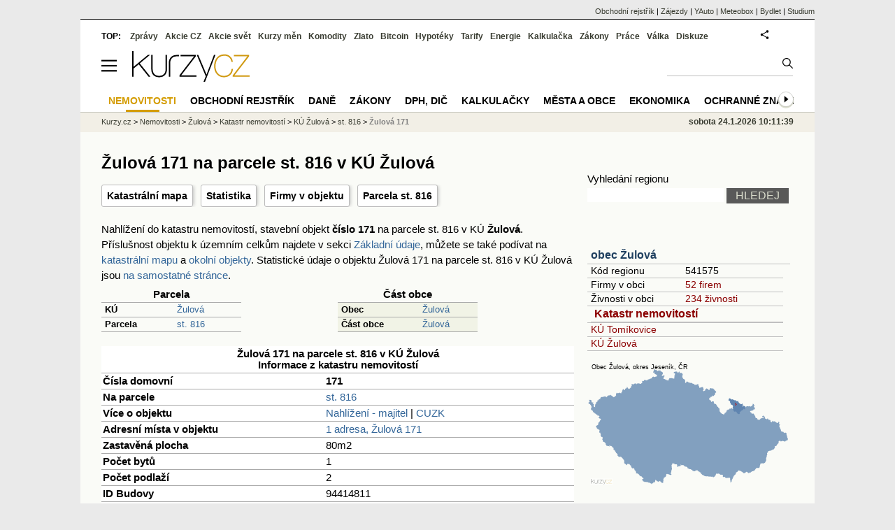

--- FILE ---
content_type: text/html; charset=utf-8
request_url: https://regiony.kurzy.cz/katastr/o5864721/
body_size: 44571
content:
<!DOCTYPE html>
<html lang="cs">
	<head>
	<meta http-equiv="X-UA-Compatible" content="IE=edge">

	
	<script>z_start = new Date();mobile_view=false;jsmobil=0;pp_gemius_identifier='0niaputsm92xmUapE9i0SscPnBRkqZg.UdMH9CH7pm7.Y7';var pp_gemius_use_cmp=true;window['gtag_enable_tcf_support']=true</script>


	<meta charset="utf-8"><meta http-equiv="content-language" content="cs">
	<title>Žulová 171 na parcele st. 816 v KÚ Žulová - katastr nemovitostí | Kurzy.cz</title>
	<meta name="description" content=""><meta property='og:image' content='https://i.fin.cz/og/regiony.kurzy.cz/katastr/o5864721___add[260124].png' /><meta name="author" content="Kurzy.cz">

	
		<meta name="viewport" content="width=990">
		<script>
	/* <![CDATA[ */
	var a_adv={rs_time:0,rs_timeout:1000,im:function(t){},ram:function(t){},repairIE:function(t){},all:function(t){},get_one:function(t,n){this.runfc("get_one",t,n)},rscript:function(t){},mscript:function(t){},runfc:function(t,n,i,e,o,r,f,s,u,c,m){if("undefined"==typeof a_advs)return 0==this.rs_time&&(this.rs_time=new Date().getTime()),new Date().getTime()-this.rs_time<this.rs_timeout&&"get_one"===t&&setTimeout(this.get_one.bind(this,n,i),100),!1;"get_one"===t&&a_advs.get_one(n,i)}};
	var alia_gSeznamSession
	var alia_adv = {code:'wrkObjekt',mc_msg_top:'11457',mc_msg_bot:'12323',mc_msg_rtb:'11826',AdFormCat:'359',tree_code:'wrkObjekt',flavour:'full',noview:'',lv:'1',nm:'1'};  
	var alia_gAdServer = 'rs.kurzy.cz'; 
	/*var alia_gAdServer = 'www.kurzy.cz';*/ 
	var alia_gAdPosition = 'wrKatastr';
	var alia_gAdvBulkTemplates  = '______________';
	
		alia_adv.imm = '[base64]'; 
		var alia_gAdvBulkPositions  = '[base64]'; 
		var alia_gAdvPriority = '_doublesky_300adsense_|_250stranka_300adsense_|_|_'
	
	var alia_gCode = 'wrkObjekt';
	var alia_gLV = '1'
	var alia_gAdSpecialPosition = ''   
	
	var alia_gDFP = 1
	
	var alia_gVersion = ''
	var alia_adv_params = {};
	var a_adv_cizadb = false;
	var alia_gPrf = 'prf';
	/* ]]> */
</script>



	

	<script src="//s.fin.cz/l/levelN.asp?flavour=full&lmf=260107" async></script>

	 <link type="text/css" href="https://s.fin.cz/l/lm6.css?v=323" rel="stylesheet" media="all"> 

	
	
	<link rel="alternate" type="application/rss+xml" title="RSS kurzy.cz" href="https://www.kurzy.cz/zpravy/util/forext.dat?type=rss">
    <script defer src="https://s.fin.cz/l/js/all2025.js?lmf=251126b" charset="utf-8"></script>

	
	<script src="//ajax.googleapis.com/ajax/libs/jquery/3.6.0/jquery.min.js"></script>

	<script src="https://s.fin.cz/l/js/regiony.js"></script>
	
		
	</head>
	<body>
	
	
	<div id="adv_mobile"><script>a_adv.im('mobile')</script></div>
	
	<div id="ram" class="ecb">
	
		
		
			<div id="adv_ram"><script>a_adv.im('ram')</script></div>
		
		

		<div id="ram_inner" class="ecb">
		<script>a_adv.ram('k')</script>

		
			<div id="contentnew" class="ecb 1">
		

			
				
					<div id="adv_content"><script> a_adv.im('content') </script></div>
				
			

			
			
  

  <style>
  

  </style>

  
	<!-- levy pravy sloupec bez predelu -->
	<div id="main" class="ecb">
	  <div id="leftcolumn" class="ecb">
		
		
		<h1>Žulová 171 na parcele st. 816 v KÚ Žulová</h1>
		
		<div class="menu-page-wrapper">
		<ul class="topmenu">


	
		<li><a href="https://regiony.kurzy.cz/katastr/o5864721/mapa/" title="Katastrální mapa pro objekt Žulová 171 na parcele st. 816 v KÚ Žulová">Katastrální mapa</a></li>
	


	<li><a href="https://regiony.kurzy.cz/katastr/o5864721/stats/" title="Statistika pro objekt Žulová 171 na parcele st. 816 v KÚ Žulová">Statistika</a></li>





	<li><a href="https://regiony.kurzy.cz/zulova/zulova-cast/171/" title="Firmy v objektu Žulová 171, PSČ 790 65">Firmy v objektu</a></li>



	<li><a href="https://regiony.kurzy.cz/katastr/p782397811/" title="Pozemková parcela, na které je objekt umístěn">Parcela st. 816</a></li>

	
</ul>  
		</div>
		
		
		<!--lc-->
		



<p class='maindesc'>
  

Nahlížení do katastru nemovitostí, stavební objekt <b>číslo 171</b> 
na parcele st. 816 v KÚ <b>Žulová</b>. 
Příslušnost objektu k územním celkům najdete v sekci <a href='#udaje'>Základní údaje</a>, můžete se také podívat na <a href='#mapa'>katastrální mapu</a> a <a href='#okolni'>okolní objekty</a>.
Statistické údaje o objektu Žulová 171 na parcele st. 816 v KÚ Žulová jsou <a href="https://regiony.kurzy.cz/katastr/o5864721/stats/" title="Statistika pro objekt Žulová 171 na parcele st. 816 v KÚ Žulová">na samostatné stránce</a>.

</p>







<div class="resrow">

<div class="rescol">
<table class='pd pad' style='width:200px' border='1px solid black' data-adv="no">
	<tr class="pt">
		<th colspan="2">Parcela</th>
	</tr>
	
	<tr>
		<th class='l'>KÚ</th>
		<td><a href="https://regiony.kurzy.cz/katastr/ku/797804/" title="">Žulová</a></td>
	</tr>
	<tr>
		<th class='l'>Parcela</th>
		<td><a href="https://regiony.kurzy.cz/katastr/p782397811/">st. 816</a></td>
	</tr>
	
</table>
</div>



<div class="rescol">
<table class='pd pad' style='width:200px' border='1px solid black' data-adv="no">
	<tr class="pt">
		<th colspan="2">Část obce</th>
	</tr>
	<tr class="pl">
		<th class='l'>Obec</th>
		<td><a href="https://regiony.kurzy.cz/katastr/zulova/" title="">Žulová</a></td>
	</tr>
	<tr class="pl">
		<th class='l'>Část obce</th>
		<td><a href="https://regiony.kurzy.cz/zulova/zulova-cast/" title="">Žulová</a></td>
	</tr>

</table>
</div>

</div>


<center>







<table class="pd big leftcolumnwidth" style="background-color:#ffffff;" data-adv="no">
<tr class="pt"><th colspan="2">Žulová 171 na parcele st. 816 v KÚ Žulová<br />Informace z katastru nemovitostí</th></tr>


<tr><th class='l'>Čísla domovní</th><td><b>171</b></td></tr>


<tr><th class='l'>Na parcele</th><td><a href="https://regiony.kurzy.cz/katastr/p782397811/">st. 816</a></td></tr>


<tr>
	<th class='l'>Více o objektu</th>
	<td>
		<a rel="nofollow" href="https://regiony.kurzy.cz/~nr/katastr/o5864721/nahlizeni/" title="Katastr - nahlížení do katastru nemovitostí Žulová 171 na parcele st. 816 v KÚ Žulová">Nahlížení - majitel</a>
		| <a rel="nofollow" href="https://regiony.kurzy.cz/~nr/katastr/o5864721/cuzkinfo/">CUZK</a>
	</td>
</tr>

<tr><th class='l'>Adresní místa v objektu</th><td>

<a href="https://regiony.kurzy.cz/~nr/katastr/a5900212/">1 adresa, Žulová 171</a>

</td></tr>


<tr><th class='l'>Zastavěná plocha</th><td>80m2</td></tr>


<tr><th class='l'>Počet bytů</th><td>1</td></tr>
<tr><th class='l'>Počet podlaží</th><td>2</td></tr>

<tr><th class='l' title='ID budovy v ISKN (Informační systém katastru nemovitostí)'>ID Budovy</th><td>94414811</td></tr>

<tr>
	<th class='l'>Platí od</th>
	<td>24.12.2023</td>
</tr>



<tr><th class='l'>Kód</th><td>SO.5864721</td></tr>



<tr><th class='l'>Definiční bod</th><td>X:-1042508.26 Y:-549596.97</td></tr>




</table>





<table class="pd big" style="background-color:#fff;">
<caption>Umístění objektu</caption>
	
	<tr><th class='l'>Definiční bod</th><td>X:-1042508.26 Y:-549596.97</td></tr>
	<tr><th class='l'>GPS pozice</th><td><a href="geo:50.29798899485408,17.107264134530983">50.29798899485408,17.107264134530983</a></td></tr>
	
	
	
	<tr>
		<td colspan='2' class='l'><b>Mapy</b>:
		
		<a href="https://regiony.kurzy.cz/katastr/o5864721/mapa/">Katastrální mapa</a>
		| <a rel="nofollow" href="https://vdp.cuzk.cz/marushka/?ThemeID=1&amp;MarQueryID=SO&amp;MarQParamCount=1&amp;MarQParam0=5864721">Marushka</a>
		| <a rel="nofollow" href="https://mapy.cz/zakladni?q=50.29798899485408,17.107264134530983" title="Mapa Seznam Žulová 171 na parcele st. 816 v KÚ Žulová"><font style='color:red'>Seznam</font></a>
		| <a rel="nofollow" href="https://www.google.cz/maps/place/50.29798899485408+17.107264134530983" title="Mapa Google Žulová 171 na parcele st. 816 v KÚ Žulová"><font style='color:#4285f4'>Google</font></a>
		
			
			
		</td>
	</tr>
	

</table>





<h2 id='mapa'>Katastrální mapa</a>
<div>
<a href="https://regiony.kurzy.cz/katastr/o5864721/mapa/" title="Dynamická katastrální mapa pro Žulová 171 na parcele st. 816 v KÚ Žulová"><img loading="lazy" class="reswidth" src="https://regiony.kurzy.cz/katastralni-mapy/stavba/721/o5864721.png" alt="Žulová 171 na parcele st. 816 v KÚ Žulová, Katastrální mapa" /></a>
</div>





<img loading="lazy" src="https://i.fin.cz/sipky/dolu.png" style="margin:20px 0 20px 0; width:40px" />

<table class='pd pad' style='width:300px' border='1px solid black' data-adv="no">
	<tr class="pt">
		<th colspan="2">Adresní místa v objektu</th>
	</tr>
	<tr class="pf">
		<td>Číslo domovní/orientační</td>
		<td>Firmy na adrese</td>
	</tr>


	<tr class="pl">
		<td><a href="https://regiony.kurzy.cz/~nr/katastr/a5900212/">Žulová 171</a></td>
		<td><a href="https://regiony.kurzy.cz/zulova/zulova-cast/171/" title="Firmy na adrese Žulová 171, PSČ 790 65">1 firem, 1 osob</a></td>
	</tr>

</table>
 		

</center>



<hr >



<h2 id='stejne_cislo'>Objekty a parcely s číslem 171 v KÚ Žulová</h2>
Jiné objekty nebo parcely s domovním číslem objektu nebo kmenovým číslem parcely 171 v KÚ Žulová jsou v následující tabulce.
<table class='pd leftcolumnwidth pad rowcl'>	
	
	<tr class='pf'>
		<th>Adresa, objekt nebo parcela</th>
		<th class='r'>Plocha &nbsp;</th>
		<th class='l'>KÚ</th>
		<th class='l'>Obec</th>
	</tr>
	
		<tr class="pl">
			<td><a href="https://regiony.kurzy.cz/katastr/o5864721/" title="">Objekt Žulová 171</a></td>
			<td class='r'>80 &nbsp;</td>
			<td>Žulová</td>
			<td>Žulová</td>
		</tr>
	
		<tr class="ps">
			<td><a href="https://regiony.kurzy.cz/katastr/p781607811/" title="">Parcela st.171</a></td>
			<td class='r'>115 &nbsp;</td>
			<td>Žulová</td>
			<td>Žulová</td>
		</tr>
	

	
</table>
	








<hr >
<style type="text/css">
table.pd th.p {width:80px;}
</style>
<div id="adv_topclient1" style="text-align: center"><script> a_adv.im('topclient1') </script></div>





<div data-thumb='2' id='region_udaje' title='objekt Žulová 171, PSČ 790 65, základní údaje'>
	<h2 id="udaje">Základní údaje o objektu Žulová 171, PSČ 790 65</h2>

	<div class="resrow">
	<div class="rescol respadr">

		<span itemprop="address" itemscope itemtype="http://schema.org/PostalAddress">
			<meta itemprop="postalCode" content="79065" />
			<meta itemprop="streetAddress" content="Žulová" />
			<meta itemprop="addressLocality" content="Žulová" />
			<meta itemprop="addressRegion" content="Olomoucký" />
		</span>


	<table class='pd padall rowcl l colwidth' data-adv="no">

		<tr><td colspan="2"><h3 id="zarazeni">Zařazení objektu Žulová 171, PSČ 790 65</h3></td></tr>

		<tr>
		<td>Název objektu</td>
		<td><a href="https://regiony.kurzy.cz/zulova/zulova-cast/171/" title="objekt Žulová 171, PSČ 790 65" itemprop="mainEntityOfPage"><span style="font-weight:bold" itemprop="name">Žulová 171, PSČ 790 65</span></a></td>
		</tr>

		 

		
		<tr>
		<td>PSČ</td>

		<td>
			

			
			<a href="https://regiony.kurzy.cz/psc/79065/" title="">79065</a>
			
			
			
		</td>
		</tr>
		



		

		
		
		<tr>
		<td>Katastr, mapa</td>
		<td>
			<a title='Údaje o objektu a parcele z katastru nemovitostí, katastrální mapa.' href="https://regiony.kurzy.cz/katastr/o5864721/">Žulová 171</a>
		</td>
		</tr>
		
		


		
		
		<tr>
		<td>Ulice</td>
		<td> <a href="https://regiony.kurzy.cz/zulova/zulova-cast/" title="Ulice Žulová">Žulová</a></td>

		</tr>
		

		
		
		<tr>
		<td>Obec</td>
		<td> 
			<a href="https://www.kurzy.cz/obec/zulova/" title="Obec Žulová">Žulová</a> 
		</td>
		</tr>

		

		 

		 


		
		<tr>
		<td>Okres</td>
		<td><a href="https://regiony.kurzy.cz/okres/jesenik/" title="Okres Jeseník">Jeseník</a></td>
		</tr>

		 



		
		<tr>
		<td>Kraj</td>
		<td><a href="https://regiony.kurzy.cz/kraj/olomoucky/" title="Kraj Olomoucký">Olomoucký</a></td>
		</tr>
		



		

		
		<tr>
		<td>Statistika</td>
		<td>
			<a title='Základní statistické údaje o objektu Žulová 171, PSČ 790 65' href="https://regiony.kurzy.cz/katastr/o5864721/stats/">Statistické údaje o objektu</a>
		</td>
		</tr>
		



		<tr><td colspan="2"><h3 id="zarazeni">Identifikace objektu Žulová 171, PSČ 790 65</h3></td></tr>
		
		<tr>
		<td>GPS pozice</td>
		<td>
			<div itemprop="geo" itemscope itemtype="http://schema.org/GeoCoordinates" title="GPS pozice ze systému RUIAN"><span itemprop="latitude">50.29798899485408</span>, <span itemprop="longitude">17.107264134530983</span></div> <a href="geo:50.29798899485408,17.107264134530983">Navigovat</a>
		</td>
		</tr>
		


		
		<tr>
		<td>RUIAN kód</td>
		<td>
			SO.5864721
		</td>
		</tr>
		

		



		

	

		</table> 
	</div>
	
	<div class="rescol respadl">
		<table class='pd pad rowcl l colwidth' data-adv="no">
				
				
				<tr><th colspan="2"><h3 id="volby" style="color:red;font-weight: bold;">Volby v obci Žulová</h3></th></tr>
				<tr><td colspan="2">
					
					<a title='Výsledky voleb do PS 2025 v obci Žulová' href="https://www.kurzy.cz/volby/zulova">Výsledky parlamentních voleb Žulová</a>
					
				</td></tr>
					
					<tr><td colspan="2">
						
						<a title='Výsledky voleb do PS 2025 v okrese Jeseník' href="https://www.kurzy.cz/volby/okres/jesenik">Výsledky voleb okres Jeseník</a>
						
					</td></tr>
					
					
					
				
			<tr><th colspan="2"><h3 id="rejstrik">Obchodní rejstřík v objektu Žulová 171, PSČ 790 65</h3></th></tr>
			
			
			<tr>
				<td><a href="https://regiony.kurzy.cz/zulova/zulova-cast/171/firmy-vypis/" title="Právnické osoby v objektu Žulová 171, PSČ 790 65">Právnické osoby</a></td>
				<td class="r">1</td>
			</tr>
			
			
			<tr>
				<td><a rel="nofollow" href="https://regiony.kurzy.cz/~nr/zulova/zulova-cast/171/osoby-vypis/" title="Živnosti v objektu Žulová 171, PSČ 790 65">Živnosti</a></td>
				<td class="r"><img loading="lazy" src="https://i.fin.cz/i/Lock.gif" alt="Pouze pro přihlášené uživatele" /> 1</td>
			</tr>
			
				
		</table>

		

	</div>
	</div>
</div>















<h2 id='okolni'>Okolní objekty pro objekt Žulová 171 na parcele st. 816 v KÚ Žulová</h2>

<table class='pd padall rowcl leftcolumnwidth rca' data-adv="no">	
	<tr class='pf'>
		<th class='l'>Objekt</th>
		<th class='l'>Parcela</th>
		<th class='l'>Vzdálenost</th>
		<th class='r'>Platí od</th>
	</tr>
	
	
		<tr>
			<td><a href="https://regiony.kurzy.cz/katastr/o5864950/" title="">Žulová č.p.195</a></td>
			<td><a href="https://regiony.kurzy.cz/katastr/p782398811/">st.817, Žulová</a></td>
			<td class='r'>17.41</td>
			<td class='r'>24.12.2023</td>
		</tr>
	
		<tr>
			<td><a href="https://regiony.kurzy.cz/katastr/o100640621/" title="">Objekt 100640621</a></td>
			<td><a href="https://regiony.kurzy.cz/katastr/p75402330010/">st.818/2, Žulová</a></td>
			<td class='r'>27.39</td>
			<td class='r'>15.04.2020</td>
		</tr>
	
		<tr>
			<td><a href="https://regiony.kurzy.cz/katastr/o44307233/" title="">Objekt 44307233</a></td>
			<td><a href="https://regiony.kurzy.cz/katastr/p765248811/">st.696, Vápenná</a></td>
			<td class='r'>25.27</td>
			<td class='r'>01.07.2011</td>
		</tr>
	
		<tr>
			<td><a href="https://regiony.kurzy.cz/katastr/o15329585/" title="">Vápenná č.p.386</a></td>
			<td><a href="https://regiony.kurzy.cz/katastr/p765068811/">st.512, Vápenná</a></td>
			<td class='r'>32.44</td>
			<td class='r'>24.12.2023</td>
		</tr>
	
		<tr>
			<td><a href="https://regiony.kurzy.cz/katastr/o38523370/" title="">Objekt 38523370</a></td>
			<td><a href="https://regiony.kurzy.cz/katastr/p765249811/">st.697, Vápenná</a></td>
			<td class='r'>45.68</td>
			<td class='r'>20.10.2022</td>
		</tr>
	
		<tr>
			<td><a href="https://regiony.kurzy.cz/katastr/o25245881/" title="">Vápenná č.p.466</a></td>
			<td><a href="https://regiony.kurzy.cz/katastr/p764555811/">st.1/2, Vápenná</a></td>
			<td class='r'>73.76</td>
			<td class='r'>24.12.2023</td>
		</tr>
	
		<tr>
			<td><a href="https://regiony.kurzy.cz/katastr/o15327353/" title="">Vápenná č.p.42</a></td>
			<td><a href="https://regiony.kurzy.cz/katastr/p764554811/">st.1/1, Vápenná</a></td>
			<td class='r'>86.68</td>
			<td class='r'>24.12.2023</td>
		</tr>
	
		<tr>
			<td><a href="https://regiony.kurzy.cz/katastr/o120474727/" title="">Žulová č.p.315</a></td>
			<td><a href="https://regiony.kurzy.cz/katastr/p93938152010/">st.809/1, Žulová</a></td>
			<td class='r'>94.12</td>
			<td class='r'>20.07.2023</td>
		</tr>
	
		<tr>
			<td><a href="https://regiony.kurzy.cz/katastr/o5865671/" title="">Žulová č.p.311</a></td>
			<td><a href="https://regiony.kurzy.cz/katastr/p782442811/">st.857, Žulová</a></td>
			<td class='r'>69.94</td>
			<td class='r'>24.12.2023</td>
		</tr>
	
		<tr>
			<td><a href="https://regiony.kurzy.cz/katastr/o5865611/" title="">Žulová č.p.301</a></td>
			<td><a href="https://regiony.kurzy.cz/katastr/p782461811/">st.872, Žulová</a></td>
			<td class='r'>106.31</td>
			<td class='r'>24.12.2023</td>
		</tr>
	

	
	
		
</table>




		<!--/lc-->
		<div id="hsocial"></div>

		<!--html_bot-->
					 

		<div id="bzpravy"></div>
		<div id="adv_rectanglespodni"><script>a_adv.im("rectanglespodni")</script></div><hr style="margin-top:15px;height:12px" /><div id="pribuzne"><h2>Příbuzné stránky</h2> <ul class="ul"><li><a href="https://www.kurzy.cz/zakony/40-1964-obcansky-zakonik/paragraf-816/">§ 816 paragraf 816 - Občanský zákoník č. 40/1964 Sb.</a></li><li><a href="https://www.kurzy.cz/zakony/89-2012-obcansky-zakonik/paragraf-816/">§ 816 paragraf 816 - Nový občanský zákoník č. 89/2012 Sb.</a></li><li><a href="https://regiony.kurzy.cz/katastr/a9667547/">Náchodská 816, adresa v objektu Červený Kostelec 816 na parcele st. 828 v KÚ Červený Kostelec, KÚ Červený Kostelec</a></li><li><a href="https://regiony.kurzy.cz/katastr/a3183653/">Škroupova 816/1, adresa v objektu Moravská Ostrava 816, Ostrava na parcele st. 754/1 v KÚ Moravská Ostrava, KÚ Moravská Ostrava</a></li><li><a href="https://regiony.kurzy.cz/katastr/a15178960/">Máchova 816, adresa v objektu Úpice 816 na parcele st. 826 v KÚ Úpice, KÚ Úpice</a></li><li><a href="https://regiony.kurzy.cz/katastr/a9253581/">Mírová 816, adresa v objektu Podbořany 816 na parcele st. 1779/8 v KÚ Podbořany, KÚ Podbořany</a></li><li><a href="https://regiony.kurzy.cz/katastr/a8143536/">Zelená 816/7, adresa v objektu Zábřeh 816 na parcele st. 2364/1 v KÚ Zábřeh na Moravě, KÚ Zábřeh na Moravě</a></li><li><a href="https://regiony.kurzy.cz/katastr/a12384615/">Jihlava 816, adresa v objektu Jihlava 816 na parcele st. 3908/83 v KÚ Jihlava, KÚ Jihlava</a></li><li><a href="https://regiony.kurzy.cz/katastr/a9226095/">Bezručova 816, adresa v objektu Louny 816 na parcele st. 1108 v KÚ Louny, KÚ Louny</a></li><li><a href="https://regiony.kurzy.cz/katastr/a1393898/">Na vyhaslém 816, adresa v objektu Kladno 816 na parcele st. 4409/1 v KÚ Kladno, KÚ Kladno</a></li><li><a href="https://regiony.kurzy.cz/katastr/a3263479/">Starobělská 816/53, adresa v objektu Zábřeh 816, Ostrava na parcele st. 833 v KÚ Zábřeh nad Odrou, KÚ Zábřeh nad Odrou</a></li><li><a href="https://regiony.kurzy.cz/katastr/a20566808">Vendryně 816, adresa v objektu Vendryně 816 na parcele st. 377 v KÚ Vendryně, KÚ Vendryně</a></li></ul></div>
		
		
		  <div id="adv_left"> <script> a_adv.im('left') </script> </div>
		  <div id="adv_doubleskylevy"> <script>a_adv.im('doubleskylevy')</script> </div>
		
	  </div> <!--/leftcolumn-->

	  <div id="middlecolumn" onclick="Show_hide_rightcolumn()"></div>
	  <div id="rightcolumn" class="ecb"><div id="rightcolumn_hidden_button" onclick="Show_hide_rightcolumn()" title="Skrýt sloupec">X&nbsp;</div>

		
		  


	
	
	<div id="adv_250stranka" class="ecb">
		<script> a_adv.im('250stranka')</script>
	</div>
	<div id="adv_250stranka_n"><script>a_adv.repairIE('250stranka')</script></div>
	
	
	
	<div id="adv_doublesky" class="ecb">
		<script> a_adv.im('doublesky')</script>
	</div>
	<div id="adv_doublesky_n"><script>a_adv.repairIE('doublesky')</script></div>
	
	







	<div id="adv_placenyzaznamall">
		<script> a_adv.im('placenyzaznamall')</script>
	</div>

	





<div id="adv_300adsense" class="ecb">
	<script> a_adv.im('300adsense')</script>
</div>





	
		
		    <div id="adv_textovkaall">
				<script> a_adv.im('textovkaall') </script>
			</div>
		
			





<div class="joinbox"> 

  <form action="https://regiony.kurzy.cz/" method="get">	
			  
	<table class="prace_hledani">
	  <tbody>
		  <tr><td class="prace_hledani_popis">Vyhledání regionu</td></tr>
			<tr>
				<td class="prace_hledani_popis">
				  <input type="text" maxlength="100" name="s" /> <input type="submit" value="HLEDEJ" class="prace_hledani_odeslat" />				  
				</td>
		  </tr>
		  
	  </tbody>
	</table>
  </form>
</div>
 




<div class="joinbox menuright">

<h3><a href="https://www.kurzy.cz/obec/zulova/" >obec Žulová</a></h3>
<table>
	 
			
		<tr>
			<td>Kód regionu</td>
			<td>541575</a></td>
		</tr>
		
		 
		<tr>
			<td>Firmy v obci</td>
			<td><a href="https://regiony.kurzy.cz/zulova/firmy-vypis/" >52 firem</a></td>
		</tr>
		
	
		 
		<tr>
			<td>Živnosti v obci</td>
			<td><a href="https://regiony.kurzy.cz/~nr/zulova/osoby-vypis/">234 živnosti</a></td>
		</tr>
		
	
		

		 
			
			<tr><td colspan="2"><h3><a href="https://regiony.kurzy.cz/katastr/zulova/">Katastr nemovitostí</a></h3></td></tr>
			
			
			<tr>
				<td colspan="2"><a href="https://regiony.kurzy.cz/katastr/ku/748455/">KÚ Tomíkovice</a></td>
			</tr>
			
			
			<tr>
				<td colspan="2"><a href="https://regiony.kurzy.cz/katastr/ku/797804/">KÚ Žulová</a></td>
			</tr>
			
			
			
		
		
	
		


	
</table>

<a href="https://www.kurzy.cz/obec/zulova/mapy/">

<img loading="lazy" src="https://i.fin.cz/mapa/zu/slepa/zulova-okres-stat-290x200.svg" width="290" alt="Mapa Žulová a okresu Jeseník v ČR" />

</a>




</div>



<div class="joinbox menuright">
<h3><a href="https://regiony.kurzy.cz/">Aplikace regiony</a></h3>
<table>
	<tr>
		<td><a href="https://regiony.kurzy.cz/psc/" >PSČ měst a obcí</a></td>
		<td>Vyhledání PSČ</td>
	</tr>
	<tr>
		<td><a href="https://regiony.kurzy.cz/katastr/" >Katastr nemovitostí</a></td>
		<td>Nahlížení do katastru, mapy</td>
	</tr>
	<tr>
		<td><a href="https://zakony.kurzy.cz/256-2013-katastralni-zakon/" >Katastrální zákon</a></td>
		<td>Aktuální znění a novely</td>
	</tr>
	
</table>
<h3>Pojištění nemovitosti</h3>
<ul>
	<li><a href="https://www.epojisteni.cz/pojisteni-nemovitosti-domu-a-bytu/?odkud=Regiony" rel="nofollow">Srovnání  Epojištění.cz</a>	</li>
	<li><a href="https://www.rixo.cz/pojisteni-nemovitosti/?odkud=Regiony" rel="nofollow">Srovnání  Rixo.cz</a>	</li>
</ul>

<h3>Top regiony - nejvíce firem a osob</h3>
<ul>
	<li>Adresa:
		<a href="https://regiony.kurzy.cz/top/adresa/firmy/">Firmy</a>
		<a href="https://regiony.kurzy.cz/top/adresa/osoby/">Živnosti</a>
		<a href="https://regiony.kurzy.cz/top/adresa/obchodni-rejstrik-osoby/">Osoby OR</a>
	</li>
	<li>Ulice:
		<a href="https://regiony.kurzy.cz/top/ulice/firmy/">Firmy</a>
		<a href="https://regiony.kurzy.cz/top/ulice/osoby/">Živnosti</a>
		<a href="https://regiony.kurzy.cz/top/ulice/obchodni-rejstrik-osoby/">Osoby OR</a>
	</li>
	<li>Obec:
		<a href="https://regiony.kurzy.cz/top/obec/firmy/">Firmy</a>
		<a href="https://regiony.kurzy.cz/top/obec/osoby/">Živnosti</a>
		<a href="https://regiony.kurzy.cz/top/obec/obchodni-rejstrik-osoby/">Osoby OR</a>
	</li>
	<li>PSČ:
		<a href="https://regiony.kurzy.cz/psc/top/obec/">Obce</a>
		<a href="https://regiony.kurzy.cz/psc/top/ulice/">Ulice</a>
		<a href="https://regiony.kurzy.cz/psc/top/cobce/">Části obce</a>
		<a href="https://regiony.kurzy.cz/psc/top/mcast/">Mestské části</a>
	</li>
</ul>
</div>


<hr class="split_rc"/>


<div style="background-color:white">

	<embed itemprop="image" src="https://www.meteobox.cz/api-svg/ceska-republika/j/jesenik-cz.svg?refresh=1h" type="image/svg+xml" width="100%" alt="Počasí Jeseník">
</div>



















	
		
		<br />
		
	
	﻿<div class="okenko-investora ecb"><h4><a href="https://zpravy.kurzy.cz/okenko-pro-podnikatele/" title="Rubrika Okénko pro podnikatele">Okénko pro podnikatele</a></h4><div class="okenko-investora-rotate2" data-carousel="{auto: 5000, speed: 1000, scroll: 1, visible: 3, vertical: true, norotate:3}"><ul class="ecb"><li class="col jedno ecb"><!- ok --><img loading="lazy" src="https://i.fin.cz/news/foto/okenko-pro-podnikatele/Antonin_Trunec_Software602_small.jpg" alt="Antonín Trunec, Software602" width="60" height="64" style="float: left" /><p class="autor">Antonín Trunec, Software602</p><p><span><a href="https://zpravy.kurzy.cz/840979-firmy-maji-elektronicky-podpis-k-dispozici-presto-vetsina-zustava-u-papiru/" title="Firmy mají elektronický podpis k dispozici, přesto většina zůstává u papíru">Firmy mají elektronický podpis k dispozici, přesto většina zůstává u papíru</a></span></p></li></ul></div></div>


		
	
    
	<br />









	



<div id="adv_stickyright"> <script> a_adv.im('stickyright') </script> </div>

	<div id="adv_squaredole" class="ecb">
		<script> a_adv.im('squaredole')</script>
	</div>


<div id="adv_sky"> <script> a_adv.im('sky') </script> </div>





		
		<div id="rzpravy"></div>
		<div id="adv_doubleskysticky"><script>a_adv.get_one('doubleskysticky', true)</script></div>
	  </div>
	  <div id="rightcolumn_hidden" onclick="Show_hide_rightcolumn()" title="Zobrazit sloupec">Zobrazit sloupec&nbsp;</div>
	  
<div id="breadservers">
	
	 

	
	
	
	<a href="https://rejstrik-firem.kurzy.cz/" title="Obchodní rejstřík firem">Obchodní rejstřík</a> |
	

	<a href="https://www.zajezdy.cz/" title="Zájezdy a dovolená">Zájezdy</a> 
	| <a href="https://yauto.cz/" title="Auta, prodej aut - AAA , ESA a další autobazary">YAuto</a>
	| <a href="https://meteobox.cz/" title="Počasí z yr.no - Předpověď počasí online">Meteobox</a>
	| <a href="https://www.bydlet.cz/" title="Bydlení a reality">Bydlet</a>
	| <a href="https://studium.cz/" title="Kurzy, školení, rekvalifikace, daňové a účetní kurzy.">Studium</a>
	
</div>

<div id="headerlogonew" class="ecb">
	<a href="#mmenu" id="mmenubutton"><svg id="mmxopen"></svg></a>

  <a href="https://www.kurzy.cz" title="Kurzy.cz - Kurzy měn, akcie, komodity, investice">
<img loading="lazy" src="https://s.fin.cz/l/kurzy-cz-206px.svg" height="44" alt="Kurzy.cz logo" style="margin-top:10px">
</a>



  
	<div id="adv_topnewsnew"></div>
	<form action="https://www.kurzy.cz/hledani/" accept-charset="utf-8" id="mains">
	<fieldset>
		<input name="q" accesskey="v" />
		<input type="submit" value=""	title="Vyhledat" />
	</fieldset>
	</form>
</div>	
<div id="mainlinksnew">
	
	TOP:
	 
	
	<a href="https://zpravy.kurzy.cz/" title="Aktuální zpravodajství z financí">Zprávy</a><a href="https://www.kurzy.cz/akcie-cz/" title="Akcie cz online - Burza cenných papírů Praha a RM Systém, kurzy ČEZ, Erste, Moneta.">Akcie CZ</a><a href="https://www.kurzy.cz/akcie-svet/" title="Akcie ve světě">Akcie svět</a><a href="https://www.kurzy.cz/kurzy-men/" title="Kurzy měn, kurzovní lístky bank a směnáren i ČNB.">Kurzy měn</a><a href="https://www.kurzy.cz/komodity/" title="Komodity a deriváty, ropa, benzín, nafta, drahé kovy">Komodity</a><a href="https://www.kurzy.cz/zlato/" title="Zlato - Cena zlata, investiční zlato, výkup a prodej zlata">Zlato</a><a href="https://www.kurzy.cz/bitcoin/" title="Bitcoin a kryptoměny" >Bitcoin</a><a href="https://www.kurzy.cz/hypoteky/" title="Hypotéka, kalkulačka, refinancování, nabídky hypotečních bank">Hypotéky</a><a href="https://www.kurzy.cz/tarify/" title="Tarify telefonů - tarify O2, t-mobile, vodafone">Tarify</a><a href="https://www.kurzy.cz/energie/" title="Energie - srovnání ceny plynu a elektřiny. Tarify EON, ČEZ, Innogy.">Energie</a><a href="https://www.kurzy.cz/kalkulacka/" title="Kalkulačky - Mzdová kalkulačka, hypoteční a důchová kalkulačka a další kalkulačky.">Kalkulačka</a><a href="https://www.kurzy.cz/zakony/" title="Zákony, sbírka zákonů - zákon o DPH, stavební, živnostenský a další zákony.">Zákony</a><a href="https://www.kurzy.cz/prace/" title="Práce - Nabídky práce, volná pracovní místa, Úřad práce.">Práce</a><a href="https://www.kurzy.cz/ekonomika/valka/" title="Ekonomika války">Válka</a><a href="https://nazory.kurzy.cz/" title="Diskuze, názory, dotazy, komunita investorů.">Diskuze</a>
	
	

	
	<div id="adv_headerlogin2"> <script>a_adv.im('headerlogin2')</script> </div>
	<noscript>	
		<div style="float:right;">
		<!--[if IE]>
			<iframe src="https://www.kurzy.cz/util/comm.asp?AC=IF1" style="border:0; width: 150px; height: 20px;" frameborder="0" scrolling="no"></iframe>
		<![endif]--> 	
		<object id="loginnojs" data="https://www.kurzy.cz/util/comm.asp?AC=IF1"></object>
		</div>
	</noscript>

	
	
		

</div>

<div class="breadcrumbs ecb"><a href="https://www.kurzy.cz/" title="Kurzy měn, akcie cz online a komodity, investice online - Kurzy.cz">Kurzy.cz</a> &gt; <a href="https://www.kurzy.cz/reality/" title="Nemovitosti">Nemovitosti</a> &gt; <a href="https://www.kurzy.cz/obec/zulova/" title="město Žulová">Žulová</a> &gt; <a href="https://regiony.kurzy.cz/katastr/zulova/" title="Katastr nemovitostí Žulová">Katastr nemovitostí</a> &gt; <a href="https://regiony.kurzy.cz/katastr/ku/797804/" title="Katastrální území 797804, Žulová">KÚ Žulová</a> &gt; <a href="https://regiony.kurzy.cz/katastr/p782397811/" title="Parcela st. 816 v KÚ Žulová">st. 816</a> &gt; <a class="active" title="Žulová 171 na parcele st. 816 v KÚ Žulová">Žulová 171</a>
	<script> var alia_headertime = 'sobota 24.1.2026 10:11:39'</script>
	<div id="adv_headertime" style="float:right">
	sobota 24.1.2026 10:11:39
	<script>a_adv.im('headertime')</script>
	</div>

</div>







	</div> <!--/main-->
  

		
			</div>
		
			<div id="headernew">
				<div id="adv_cid"> <script> a_adv.im('cid') </script> </div>
				<div class="navbar navbarb menu-wrapper" id="navbarb"><ul class="menu"><li class="active" id="nb12323"><a class="mastera" href="https://www.kurzy.cz/reality/" title="Ceny realit, ceny bytů·">Nemovitosti</a></li><li id="nb10596"><a class="mastera" href="https://rejstrik-firem.kurzy.cz/" title="Obchodní rejstřík, živnostenský rejstřík, kontakty, data·">Obchodní rejstřík</a></li><li id="nb10469"><a class="mastera" href="https://www.kurzy.cz/dane/" title="Daně - z nemovitosti, z příjmů fyzických osob a další. Termíny, formuláře.·">Daně</a></li><li id="nb10517"><a class="mastera" href="https://www.kurzy.cz/zakony/" title="Zákony a vyhlášky·">Zákony</a></li><li id="nb11729"><a class="mastera" href="https://www.kurzy.cz/dph/" title="DPH, DIČ·">DPH, DIČ</a></li><li id="nb11082"><a class="mastera" href="https://www.kurzy.cz/kalkulacka/" title="Kalkulačky - mzdy, dávky, důchody  další·">Kalkulačky</a></li><li id="nb11504"><a class="mastera" href="https://regiony.kurzy.cz/" title="Města a obce, regiony·">Města a obce</a></li><li id="nb9203"><a class="mastera" href="https://www.kurzy.cz/ekonomika/" title="Ekonomika, Makroekonomika·">Ekonomika</a></li><li id="nb11548"><a class="mastera" href="https://oz.kurzy.cz/" title="Ochranné známky seznam, nejnovější·">Ochranné známky</a></li><li id="nb9812"><a class="mastera" href="https://www.kurzy.cz/mzda/" title="Mzdy, platy - čistá a hrubá mzda, platové tabulky·">Mzdy</a></li><li id="nb12086"><a class="mastera" href="https://www.kurzy.cz/dotace/" title="Dotace·">Dotace</a></li><li id="nb9503"><a class="mastera" href="https://www.kurzy.cz/podnikani/osvc/" title="OSVČ - daně, formuláře, přehledy·">OSVČ</a></li><li id="nb12324"><a class="mastera" href="https://www.kurzy.cz/hodnoty/" title="Finanční a ekonomické konstanty po letech·">Finanční konstanty</a></li><li id="nb12200"><a class="mastera" href="https://zpravy.kurzy.cz/podnikani/" title="Zprávy z podnikání a ekonomiky·">Zprávy</a></li><li id="nb9589"><a class="mastera" href="https://www.kurzy.cz/podnikani/preprava/" title="Přeprava letecká, železniční, lodní, Česká pošta, doprava·">Přeprava</a></li><li id="nb10313"><a class="mastera" href="https://www.kurzy.cz/katalog/" title="Katalog firem podle profese·">Katalog</a></li><li id="nbNone"><a class="mastera" href="https://www.kurzy.cz/investice/financni-pojmy/" title="Slovník finančních a investičních pojmů·">Slovník finance</a></li><li id="nb9210"><a class="mastera" href="https://www.kurzy.cz/lide/" title="Lidé">Lidé</a></li><li id="nb9461"><a class="mastera" href="https://www.kurzy.cz/zemedelstvi/" title="Zemědělství">Zemědělství</a></li></ul></div>
			</div>
		
		<div id="qr"></div>
		</div> <!--/ram_inner-->

		
			<div id="adv_bottom" class="ecb"><script> a_adv.im('bottom') </script></div>
			<div id="adv_stickyad" class="ecb"><script> a_adv.im('stickyad') </script></div>
		

		

	</div> <!--/ram-->

	<div id="ram_paticka" class="ecb">
		<div class="paticka">
			
			<table>
	<tr>
	<td>
		<h4><a href="https://www.kurzy.cz/kalkulacka/" title="Kalkulačka - finanční kalkulačky online.">Kalkulačka</a> - <a href="https://www.kurzy.cz/vypocet/" title="Výpočet - výpočty mzdy, důchodu, nemocenské.">Výpočet</a></h4>
		<p><a href="https://www.kurzy.cz/kalkulacka/vypocet-ciste-mzdy/" title="Výpočet čisté mzdy - Čistá mzda, hrubá mzda, daně, kalkulačka mzdy." >Výpočet čisté mzdy</a></p>
		<p><a href="https://www.kurzy.cz/kalkulacka/duchodova-kalkulacka/" title="Výpočet důchodu - kalkulačka odchodu do důchodu" >Důchodová kalkulačka</a></p>
		<p><a href="https://www.kurzy.cz/kalkulacka/pridavky-na-dite/" title="Přídavky na dítě">Přídavky na dítě</a></p>
		<p><a href="https://www.kurzy.cz/kalkulacka/prispevek-na-bydleni/" title="Příspěvek na bydlení">Příspěvek na bydlení</a></p>
		<p><a href="https://www.kurzy.cz/kalkulacka/rodicovsky-prispevek/" title="Rodičovský příspěvek">Rodičovský příspěvek</a></p>
		<p><a href="https://www.kurzy.cz/kalkulacka/zivotni-minimum/" title="Životní minimum">Životní minimum</a></p>
		<p><a href="https://www.kurzy.cz/kalkulacka/hypotecni-kalkulacka/" title="Hypoteční kalkulačka">Hypoteční kalkulačka</a></p>
		<p><a href="https://www.kurzy.cz/povinne-ruceni/" title="POV - zákonné pojištění aut">Povinné ručení</a></p>
		
	</td>
	<td>
		<h4><a title="Banky a bankomaty - Česká spořitelna, ČSOB, Unicredit, GE money bank, Komerční banka" href="https://www.kurzy.cz/banky/">Banky</a> a <a href="https://www.kurzy.cz/banky/bankomaty/">Bankomaty</a></h4>
		<p><a title="Nejlepší úroky u českých bank." href="https://www.kurzy.cz/urokove-sazby/">Úrokové sazby</a>, <a href="https://www.kurzy.cz/hypoteky/" title="Hypotéky, kalkulačka, Nabídky hypotečních bank">Hypotéky</a></p>
		
		
		
		<p><a href="https://www.kurzy.cz/smenarny/" title="Směnárny v regionech - Praha, Plzeň, Ostrava, Brno, Olomouc.">Směnárny</a> -
		<a title="Kurz Eura" href="https://www.kurzy.cz/kurzy-men/nejlepsi-kurzy/EUR-euro/">Euro</a>,
		<a title="Kurz dolaru" href="https://www.kurzy.cz/kurzy-men/nejlepsi-kurzy/USD-americky-dolar/">Dolar</a>
		</p>
		<h4><a href="https://www.kurzy.cz/prace/">Práce</a> - <a title="Volná pracovní místa - MPSV, Jobs" href="https://prace.kurzy.cz/urad-prace/volna-mista/">Volná místa</a></h4>
		<p><a title="Úřady práce, volná pracovní místa, nabídky práce." href="https://prace.kurzy.cz/urad-prace/">Úřad práce</a>,
		<a href="https://www.kurzy.cz/mzda/"	title="Mzda - výpočet mzdy, mzdová kalkulačka">Mzda</a>, <a href="https://www.kurzy.cz/platy/" title="Platy a platové tabulky">Platy</a> 
		</p>
		<h4><a href="https://www.kurzy.cz/prispevky-davky/" title="Příspěvky - rodičovský, na péči, na bydlení, dávky podpory">Dávky a příspěvky</a></h4>
		<p><a href="https://www.kurzy.cz/prispevky-davky/nemocenska/" title="Nemocenská">Nemocenská</a>, <a href="https://www.kurzy.cz/prispevky-davky/porodne/" title=" Porodné">Porodné</a></p>
		<p><a href="https://www.kurzy.cz/prispevky-davky/podpora-v-nezamestnanosti/" title="Podpora - nezaměstnanost">Podpora v nezaměstnanosti</a></p>
		<p><a href="https://www.kurzy.cz/duchody/" title="Důchody, penze, penzijní.">Důchody</a></p>
		
	</td>
	<td>
		<h4><a href="https://www.kurzy.cz/investice/">Investice</a></h4>
		<p>
		<a title="Burza cenných papírů Praha (pražská burza)" href="https://www.kurzy.cz/akcie-cz/burza/">Burza</a>
		-
		<a title="Akcie ČEZ online, zprávy" href="https://www.kurzy.cz/akcie-cz/akcie/cez-183/">ČEZ</a>
		</p>
		<p><a href="https://www.kurzy.cz/dluhopisy/" title="Dluhopisy - státní a korporátní dluhopisy">Dluhopisy</a>, <a href="https://www.kurzy.cz/podilove-fondy/" title="Výsledky podílových fondů.">Podílové fondy</a></p>
		<p><a title="Česká ekonomika" href="https://www.kurzy.cz/makroekonomika/">Ekonomika</a> - <a title="Hrubý domácí produkt" href="https://www.kurzy.cz/makroekonomika/hdp/">HDP</a>, <a title="Průměrná mzda" href="https://www.kurzy.cz/makroekonomika/mzdy/">Mzdy</a>
		</p>
		<p><a href="https://www.kurzy.cz/kryptomeny/">Kryptoměny</a> - <a href="https://www.kurzy.cz/bitcoin/">Bitcoin</a>, <a href="https://www.kurzy.cz/ethereum/">Ethereum</a>
		</p>
		<h4><a href="https://www.kurzy.cz/komodity/drahe-kovy/">Drahé kovy</a></h4><p><a title="Zlato - Cena zlata online" href="https://www.kurzy.cz/komodity/zlato-graf-vyvoje-ceny/">Zlato</a>, <a href="https://zlato.kurzy.cz/" title="investiční zlato, prodej">Investiční zlato</a>,
		<a title="Stříbro, investiční stříbro, cena stříbra" href="https://www.kurzy.cz/komodity/stribro-graf-vyvoje-ceny/">Stříbro</a>
		</p>
		<p>
		<a title="Ropa - cena ropy brent, graf" href="https://www.kurzy.cz/komodity/ropa-brent-graf-vyvoje-ceny/">Ropa</a>
		- <a title="Pohonné hmoty - vývoj cen" href="https://www.kurzy.cz/komodity/phm/">PHM</a>,
		<a href="https://www.kurzy.cz/komodity/benzin/">Benzín</a>,
		<a href="https://www.kurzy.cz/komodity/nafta/">Nafta</a>,
		<a href="https://www.kurzy.cz/komodity/nafta-evropa/">Nafta v Evropě</a>
		</p>
		
	</td>
	<td>
		<h4><a href="https://www.kurzy.cz/podnikani/">Podnikání</a></h4>
		
		<p><a title="Regiony - Podnikání v regionech." href="https://regiony.kurzy.cz/">Města a obce</a>, <a title="PSČ a pošty." href="https://regiony.kurzy.cz/psc/">PSČ</a> </p>
		<p><a href="https://regiony.kurzy.cz/katastr/" title="Nahlížení do katastru nemovitostí online, mapy." >Katastr nemovitostí</a></p>
		<p><a href="https://regiony.kurzy.cz/katastr/katastralni-urady/" title="Katastrální úřady Praha, Brno, Ostrava a další města" >Katastrální úřady</a></p>
		
		<p><a title="Vyhledání ochranných známek" href="https://oz.kurzy.cz/">Ochranné známky</a></p>
		<p><a href="https://www.kurzy.cz/zakony/89-2012-obcansky-zakonik/" title="Občanský zákoník od 2014, úplné znění">Občanský zákoník</a></p>
		<p><a href="https://www.kurzy.cz/zakony/262-2006-zakonik-prace/">Zákoník práce</a></p>
		<p><a href="https://www.kurzy.cz/stavba/stavebni-zakon/">Stavební zákon</a></p>
		<p><a href="https://www.kurzy.cz/dane-danova-priznani/">Daně</a>, <a href="https://www.kurzy.cz/formulare/">formuláře</a></p>
	</td>
	<td>
		<h4>Další odkazy</h4>
		<p><a href="https://www.kurzy.cz/auto/" title="Auta - zpravodajství o výrobě a prodeji aut">Auto</a> - <a href="https://www.kurzy.cz/auto/cena/" title="Auta - cena aut na prodej">Cena</a>, <a href="https://www.kurzy.cz/tuv-testy-spolehlivosti-automobilu/" title="TÜV report - spolehlivost automobilů">Spolehlivost</a></p>
		<p><a href="https://www.kurzy.cz/auto/registr-vozidel/" title="Registr silničních vozidel online. Registr Praha, Brno, Ostrava. STK.">Registr vozidel</a>
		 - <a href="https://www.kurzy.cz/auto/velky-technicky-prukaz/" title="Velký technický průkaz 2024">Technický průkaz</a>, 
		 <a href="https://www.kurzy.cz/auto/e-technicak/" title="E-Techničák - výpis z registru vozidel">eTechničák</a></p>
		<p><a href="https://www.kurzy.cz/katalog/">Finanční katalog</a></p>
		<p><a title="Volby 2019, 2020 - parlamentní, krajské, prezidentské volby, výsledky" href="https://www.kurzy.cz/volby/">Volby</a>, <a title="Hlavní sekce kurzy.cz" href="https://www.kurzy.cz/util/comm.asp?AC=MAPA&amp;S=2">Mapa webu</a></p>

		<h4><a title="Czech finance - Prague stock, commodities, exchange rates, news." href="https://eng.kurzy.cz/" hreflang="en">English version</a></h4>
		<p><a title="Czech currency exchange rates, czk to euro, dollar to czk." href="https://eng.kurzy.cz/english/czech-currency-rates/" hreflang="en">Czech currency</a></p>
		<p><a title="Praha/Prague stock exchange. Czech stock. realtime prices." href="https://eng.kurzy.cz/akcie-cz/" hreflang="en">Prague stock exchange</a></p>
	</td>
	</tr>
</table>
<hr />




			

			<div class="paticka2">

			
			<a href="https://www.kurzy.cz" title="Kurzy měn, akcie, komodity" class="logo"><img loading="lazy" loading="lazy" src="https://s.fin.cz/svg/kurzy-cz-206px-n.svg" alt="Kurzy.cz logo"  /></a>
			


			

			<div style="float:left">
				
				<p><a href="https://www.kurzy.cz/ochrana-udaju/">Ochrana dat</a>, <a href="https://www.kurzy.cz/osobni-udaje/cookies/">Cookies</a></p>
				<p><a title="Vyloučení odpovědnosti / disclaimer" href="https://www.kurzy.cz/disclaimer/">Vyloučení odpovědnosti</a></p>
				
				
				<p>Copyright &copy; 2000 - 2026 </p>
				<p>Kurzy.cz, spol. s r.o., AliaWeb, spol. s r.o. </p>
				
				
			</div>
			
			
			<div style="float:left;margin-left:50px;font-size:12px" class="noprint">
				<p><a title="Informace o reklamě na internetových stránkách serverů AliaWeb, ceník, kontakty." href="https://www.kurzy.cz/reklama/">Reklama na Kurzy.cz</a></p>
				<p><a href="https://www.kurzy.cz/kontakty/kariera/" title="Kariéra v Kurzy.cz - volná místa">Kariéra v Kurzy.cz</a></p>

				<p><a title="Kontakty na pracovníky firmy kurzy.cz." href="https://www.kurzy.cz/kontakty/">Kontakty pro Kurzy.cz</a></p>
				
				<p><a title="RSS kanály kurzy.cz/zpravy" href="https://www.kurzy.cz/pouziti/">Použití</a> | <a title="RSS kanály kurzy.cz/zpravy" href="https://www.kurzy.cz/rss/">RSS</a> | <a title="HTML kódy pro váš web nebo blog s aktuálními kurzy." href="https://www.kurzy.cz/html-kody/">HTML kódy</a></p>
			</div>
			
			
			</div>
		</div> <!--/paticka-->

		
			
			<div id="adv_aux">
  <!--
  <script>a_adv.all()</script>
  <div id="adv_topnewsnew_s"><script>a_adv.rscript('topnewsnew')</script></div>
  <div id="adv_bottom_s"><script>a_adv.rscript('bottom')</script></div>
  <div id="adv_partner_s"><script>a_adv.rscript('partner')</script></div>
  <div id="adv_partner2_s"><script>a_adv.rscript('partner2')</script></div>
  <div id="adv_partner300_s"><script>a_adv.rscript('partner300')</script></div>
  <div id="adv_prezentace_s"><script>a_adv.rscript('prezentace')</script></div>
  <div id="adv_topclient2_s"><script>a_adv.rscript('topclient2')</script></div>
  <div id="adv_viphorni_s"><script>a_adv.rscript('viphorni')</script></div>
  <div id="adv_vipdolni_s"><script>a_adv.rscript('vipdolni')</script></div>
  -->
  <script>a_adv.mscript()</script>

</div>

		
	</div><!--/ram_paticka-->

	<div>
		
		
		<script>a_adv.ram('k')</script>
		
	</div>
	<!-- mc_msg_bot=12323 -->

		
		<nav id="mmenu" class="hidden">
	<ul id="mainmmmenu">
	<li><a href="https://regiony.kurzy.cz/katastr/">Katastr nemovitostí</a></li><li><a href="https://www.kurzy.cz/reality/byty/">Ceny bytů, nájmy</a></li><li><a href="https://www.kurzy.cz/reality/domy/">Domy, ceny domů</a></li><li><a href="https://zpravy.kurzy.cz/reality/">Zpravodajství z realit</a></li><li><a href="https://rejstrik-firem.kurzy.cz/hledej/?s=reality">Realitní firmy</a></li>
	
	</ul>
</nav>



<div id="adv_headerlogin"> <script>a_adv.im('headerlogin')</script> </div>
	

	

	
	
	<img loading="eager" id="alia_ab_1" src="https://i.fin.cz/ban/ad_ads_advertisement_advert_adform_pub_300x250.png" style="width:1px;height:1px;" alt="" />	
	
    <div id="prf_adb"></div>
	</body>
</html>
